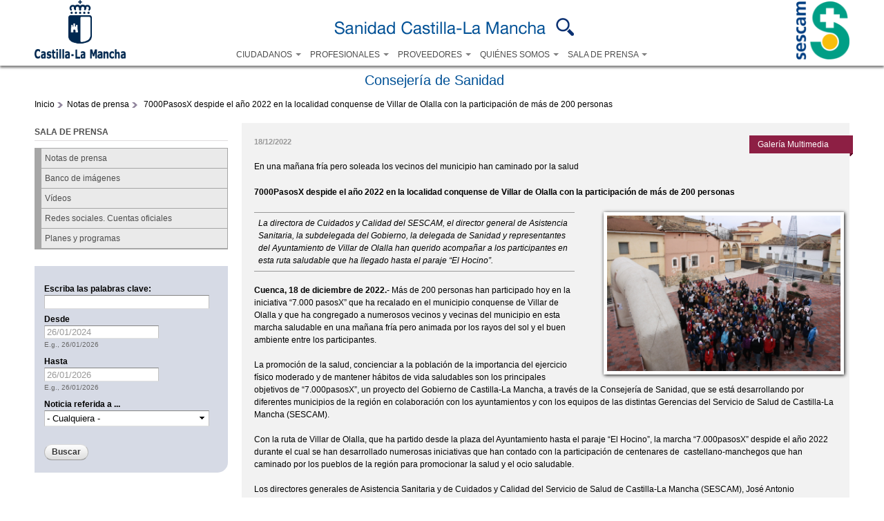

--- FILE ---
content_type: text/html; charset=utf-8
request_url: https://sanidad.castillalamancha.es/saladeprensa/notas-de-prensa/7000pasosx-despide-el-ano-2022-en-la-localidad-conquense-de-villar-de
body_size: 66488
content:
<!DOCTYPE html>
<html lang="es" dir="ltr">
<head>
  <meta charset="utf-8" />
<link rel="shortcut icon" href="https://sanidad.castillalamancha.es/sites/sescam.castillalamancha.es/files/logosescam.ico" type="image/vnd.microsoft.icon" />
<link rel="shortlink" href="/node/102437" />
<link rel="canonical" href="/saladeprensa/notas-de-prensa/7000pasosx-despide-el-ano-2022-en-la-localidad-conquense-de-villar-de" />
<meta name="Generator" content="Drupal 7 (http://drupal.org)" />
  <title> 7000PasosX despide el año 2022 en la localidad conquense de Villar de Olalla con la participación de más de 200 personas | Servicio de Salud de Castilla-La Mancha</title>  
  
  <meta property="fb:pages" content="1702935436644676" />
  
  <link rel="stylesheet" href="https://sanidad.castillalamancha.es/sites/sescam.castillalamancha.es/files/css/css_xE-rWrJf-fncB6ztZfd2huxqgxu4WO-qwma6Xer30m4.css" media="all" />
<link rel="stylesheet" href="https://sanidad.castillalamancha.es/sites/sescam.castillalamancha.es/files/css/css_CSHrZHzcdFXuLvytLD6THeYGq2Ke_POrcXHcy-W4MNA.css" media="all" />
<link rel="stylesheet" href="https://sanidad.castillalamancha.es/sites/sescam.castillalamancha.es/files/css/css_1o3k8d6G7_Y2pfGGAGXrZ8nzY65TFdUBP--Ydr0om1M.css" media="all" />
<link rel="stylesheet" href="https://sanidad.castillalamancha.es/sites/sescam.castillalamancha.es/files/css/css_BU6JBU-zEoMxGKdK2H_mPpcLfRTRvXnHuCKLIYtsFnw.css" media="all" />
<link rel="stylesheet" href="https://cdnjs.cloudflare.com/ajax/libs/font-awesome/4.4.0/css/font-awesome.min.css" media="all" />
<link rel="stylesheet" href="https://sanidad.castillalamancha.es/sites/sescam.castillalamancha.es/files/css/css_L0LDLw6SpzbB7ufu84fAjSdjG1kAk-qRCTlgqeR1lxs.css" media="all" />
<style media="all">
<!--/*--><![CDATA[/*><!--*/
div.block-menu-men-temas ul.menu li a{background:url(/profiles/jccm/themes/omega_jccm/images/menu_item_verde.png) no-repeat left 0.2em;padding-right:12px;}div.block-menu-men-temas ul.menu li a:hover{background-color:#00A99D;color:white;}

/*]]>*/-->
</style>
<link rel="stylesheet" href="https://sanidad.castillalamancha.es/sites/sescam.castillalamancha.es/files/css/css_3VLI8Cq-8NkzJZko1G2FylrHsDV13FFkdwIOf7epHZA.css" media="all" />
<link rel="stylesheet" href="https://sanidad.castillalamancha.es/sites/sescam.castillalamancha.es/files/css/css_3dbZYwgjUIirNW3CI4OjP-RK7th-_a_KKNMXKGqMT00.css" media="all" />

<!--[if lte IE 8]>
<link rel="stylesheet" href="https://sanidad.castillalamancha.es/sites/sanidad.castillalamancha.es/themes/jccm_subtema/css/ie.css?t9b1zj" media="all" />
<![endif]-->

<!--[if lte IE 8]>
<link rel="stylesheet" href="https://sanidad.castillalamancha.es/sites/sanidad.castillalamancha.es/themes/jccm_subtema/css/iesubtema.css?t9b1zj" media="all" />
<![endif]-->
<link rel="stylesheet" href="https://sanidad.castillalamancha.es/sites/sescam.castillalamancha.es/files/css/css_AhRwkHf-psxVbd9zH-QfUM9hqVg1ybdqPeRDnSsGBDg.css" media="all" />

<!--[if (lt IE 9)&(!IEMobile)]>
<link rel="stylesheet" href="https://sanidad.castillalamancha.es/sites/sescam.castillalamancha.es/files/css/css_1o06GEJVBgrbaWs0ddn1pgD6kJgJfavgwrP863_9TAs.css" media="all" />
<![endif]-->

<!--[if gte IE 9]><!-->
<link rel="stylesheet" href="https://sanidad.castillalamancha.es/sites/sescam.castillalamancha.es/files/css/css_vvz6TZ5e65rB4C7QuKdxthfMaWc4zkojedeSkYGYbzE.css" media="all" />
<!--<![endif]-->
  <script src="https://sanidad.castillalamancha.es/sites/sescam.castillalamancha.es/files/js/js_wKyFX46tVKJtPKN12qNjRfS4aubW4G2u7LK22vlDiKo.js"></script>
<script src="https://sanidad.castillalamancha.es/sites/sescam.castillalamancha.es/files/js/js_THcwq4G882w3Eb1HklHrvzGAKa_-1g_0QbuBqjMhaV4.js"></script>
<script src="https://sanidad.castillalamancha.es/profiles/jccm/libraries/mediaelement/build/mediaelement-and-player.min.js?v=4"></script>
<script src="https://sanidad.castillalamancha.es/sites/sescam.castillalamancha.es/files/js/js_BnKiXdNGAX4ik5XgSKZi2OZ3HIyhDleCjkDdAfAxW0Y.js"></script>
<script src="https://sanidad.castillalamancha.es/sites/sescam.castillalamancha.es/files/js/js_1_C9DUtcg9nXFaiS-ijr2NKaktrlTwnVvV_Q0foCPOc.js"></script>
<script src="https://sanidad.castillalamancha.es/sites/sescam.castillalamancha.es/files/js/js_Y8yn6fuLi3uqbb6c24mgubklvLj9BfWpLyHUFNvfJoA.js"></script>
<script>
jQuery(document).ready(function(){jQuery(".accordion").accordion({
            active: false,            
            autoHeight: false,
            heightStyle: "content",           
            collapsible: true
        });});
</script>
<script>
jQuery(document).ready(function(){jQuery(".accordion").accordion({
            active: false,            
            autoHeight: false,
            heightStyle: "content",           
            collapsible: true
        });});
</script>
<script src="https://sanidad.castillalamancha.es/sites/sescam.castillalamancha.es/files/js/js_Q8rcBk_LLpXBibfiGlFaZRu5piWKp-msioF2_z-zIxU.js"></script>
<script>
window.a2a_config=window.a2a_config||{};window.da2a={done:false,html_done:false,script_ready:false,script_load:function(){var a=document.createElement('script'),s=document.getElementsByTagName('script')[0];a.type='text/javascript';a.async=true;a.src='https://static.addtoany.com/menu/page.js';s.parentNode.insertBefore(a,s);da2a.script_load=function(){};},script_onready:function(){da2a.script_ready=true;if(da2a.html_done)da2a.init();},init:function(){for(var i=0,el,target,targets=da2a.targets,length=targets.length;i<length;i++){el=document.getElementById('da2a_'+(i+1));target=targets[i];a2a_config.linkname=target.title;a2a_config.linkurl=target.url;if(el){a2a.init('page',{target:el});el.id='';}da2a.done=true;}da2a.targets=[];}};(function ($){Drupal.behaviors.addToAny = {attach: function (context, settings) {if (context !== document && window.da2a) {if(da2a.script_ready)a2a.init_all();da2a.script_load();}}}})(jQuery);a2a_config.callbacks=a2a_config.callbacks||[];a2a_config.callbacks.push({ready:da2a.script_onready});a2a_config.overlays=a2a_config.overlays||[];a2a_config.templates=a2a_config.templates||{};
</script>
<script src="https://sanidad.castillalamancha.es/sites/sescam.castillalamancha.es/files/js/js_G2SFKAq42rsqEK8eyMYoLG_ENdQ63n3ATKm9h2t6jPc.js"></script>
<script src="https://sanidad.castillalamancha.es/sites/sescam.castillalamancha.es/files/js/js_PtYM9c1fJF965FEp_fx1q7X7kwaE3d5RKvJiFNfCO2Q.js"></script>
<script src="https://sanidad.castillalamancha.es/sites/sescam.castillalamancha.es/files/js/js_43n5FBy8pZxQHxPXkf-sQF7ZiacVZke14b0VlvSA554.js"></script>
<script>
jQuery.extend(Drupal.settings, {"basePath":"\/","pathPrefix":"","ajaxPageState":{"theme":"jccm_subtema","theme_token":"xIWY7ChvBd_nbJLhAjtkThMJdGfcmRZbrT-YdVZe0lg","jquery_version":"1.8","js":{"0":1,"1":1,"sites\/sanidad.castillalamancha.es\/modules\/contrib\/jquery_update\/replace\/jquery\/1.8\/jquery.min.js":1,"misc\/jquery-extend-3.4.0.js":1,"misc\/jquery-html-prefilter-3.5.0-backport.js":1,"misc\/jquery.once.js":1,"misc\/drupal.js":1,"sites\/sanidad.castillalamancha.es\/modules\/contrib\/jquery_update\/replace\/ui\/ui\/minified\/jquery.ui.core.min.js":1,"sites\/sanidad.castillalamancha.es\/modules\/contrib\/jquery_update\/replace\/ui\/ui\/minified\/jquery.ui.widget.min.js":1,"profiles\/jccm\/libraries\/mediaelement\/build\/mediaelement-and-player.min.js":1,"sites\/sanidad.castillalamancha.es\/modules\/contrib\/jquery_update\/replace\/ui\/ui\/minified\/jquery.ui.accordion.min.js":1,"sites\/sanidad.castillalamancha.es\/modules\/contrib\/jquery_update\/replace\/ui\/ui\/minified\/jquery.ui.datepicker.min.js":1,"modules\/locale\/locale.datepicker.js":1,"sites\/sanidad.castillalamancha.es\/modules\/contrib\/date\/date_popup\/jquery.timeentry.pack.js":1,"misc\/ajax.js":1,"sites\/sanidad.castillalamancha.es\/modules\/contrib\/jquery_update\/js\/jquery_update.js":1,"sites\/sanidad.castillalamancha.es\/modules\/contrib\/geofield_gmap\/geofield_gmap.js":1,"public:\/\/languages\/es_VQ0cLEvfuMkbMRSocB3KZq8Hrk8pVH6KsWvoXOF40mo.js":1,"sites\/sanidad.castillalamancha.es\/libraries\/colorbox\/jquery.colorbox-min.js":1,"sites\/sanidad.castillalamancha.es\/modules\/contrib\/colorbox\/js\/colorbox.js":1,"sites\/sanidad.castillalamancha.es\/modules\/contrib\/colorbox\/js\/colorbox_load.js":1,"sites\/sanidad.castillalamancha.es\/modules\/contrib\/colorbox\/js\/colorbox_inline.js":1,"sites\/sanidad.castillalamancha.es\/modules\/contrib\/mediaelement\/mediaelement.js":1,"2":1,"3":1,"sites\/sanidad.castillalamancha.es\/libraries\/jstorage\/jstorage.min.js":1,"sites\/sanidad.castillalamancha.es\/modules\/contrib\/custom_search\/js\/custom_search.js":1,"sites\/sanidad.castillalamancha.es\/modules\/custom\/jccm_custom\/jccm_custom.js":1,"sites\/sanidad.castillalamancha.es\/modules\/contrib\/jcarousel\/js\/jquery.jcarousel.min.js":1,"sites\/sanidad.castillalamancha.es\/modules\/contrib\/jcarousel\/js\/jcarousel.js":1,"sites\/sanidad.castillalamancha.es\/modules\/contrib\/tb_megamenu\/js\/tb-megamenu-frontend.js":1,"sites\/sanidad.castillalamancha.es\/modules\/contrib\/tb_megamenu\/js\/tb-megamenu-touch.js":1,"sites\/sanidad.castillalamancha.es\/modules\/contrib\/shs\/js\/shs.js":1,"sites\/sanidad.castillalamancha.es\/modules\/contrib\/date\/date_popup\/date_popup.js":1,"sites\/sanidad.castillalamancha.es\/modules\/contrib\/matomo\/matomo.js":1,"sites\/sanidad.castillalamancha.es\/themes\/jccm_subtema\/js\/autoheight.js":1,"sites\/sanidad.castillalamancha.es\/themes\/jccm_subtema\/js\/target_blank.js":1,"4":1,"misc\/progress.js":1,"sites\/sanidad.castillalamancha.es\/modules\/contrib\/colorbox_node\/colorbox_node.js":1,"sites\/sanidad.castillalamancha.es\/themes\/jccm_subtema\/js\/slidingbox.js":1,"profiles\/jccm\/themes\/omega_jccm\/js\/fbisCarousel.js":1,"profiles\/jccm\/themes\/omega_jccm\/js\/menuCarousel.js":1,"sites\/sanidad.castillalamancha.es\/themes\/jccm_subtema\/jccmcolorbox\/colorbox_jccmcolorbox.js":1,"profiles\/jccm\/themes\/omega\/omega\/js\/jquery.formalize.js":1,"profiles\/jccm\/themes\/omega\/omega\/js\/omega-mediaqueries.js":1},"css":{"modules\/system\/system.base.css":1,"modules\/system\/system.menus.css":1,"modules\/system\/system.messages.css":1,"modules\/system\/system.theme.css":1,"profiles\/jccm\/libraries\/mediaelement\/build\/mediaelementplayer.min.css":1,"misc\/ui\/jquery.ui.core.css":1,"misc\/ui\/jquery.ui.theme.css":1,"misc\/ui\/jquery.ui.accordion.css":1,"misc\/ui\/jquery.ui.datepicker.css":1,"sites\/sanidad.castillalamancha.es\/modules\/contrib\/date\/date_popup\/themes\/jquery.timeentry.css":1,"modules\/aggregator\/aggregator.css":1,"sites\/sanidad.castillalamancha.es\/modules\/contrib\/colorbox_node\/colorbox_node.css":1,"sites\/sanidad.castillalamancha.es\/modules\/contrib\/date\/date_api\/date.css":1,"sites\/sanidad.castillalamancha.es\/modules\/contrib\/date\/date_popup\/themes\/datepicker.1.7.css":1,"modules\/field\/theme\/field.css":1,"sites\/sanidad.castillalamancha.es\/modules\/contrib\/geofield_gmap\/geofield_gmap.css":1,"modules\/node\/node.css":1,"modules\/search\/search.css":1,"sites\/sanidad.castillalamancha.es\/modules\/custom\/sescam_baremo_bolsa\/css\/sescam_baremo_bolsa.css":1,"sites\/sanidad.castillalamancha.es\/modules\/custom\/sescam_splash\/css\/sescam_splash_contenido.min.css":1,"modules\/user\/user.css":1,"sites\/sanidad.castillalamancha.es\/modules\/contrib\/youtube\/css\/youtube.css":1,"sites\/sanidad.castillalamancha.es\/modules\/contrib\/views\/css\/views.css":1,"sites\/sanidad.castillalamancha.es\/modules\/contrib\/ckeditor\/css\/ckeditor.css":1,"sites\/sanidad.castillalamancha.es\/modules\/contrib\/ctools\/css\/ctools.css":1,"sites\/sanidad.castillalamancha.es\/modules\/custom\/jccm_custom\/jccm_custom.css":1,"sites\/sanidad.castillalamancha.es\/modules\/custom\/jccm_nota_de_prensa\/skins\/galeria3\/jcarousel-galeria3.css":1,"sites\/sanidad.castillalamancha.es\/modules\/contrib\/print\/print_ui\/css\/print_ui.theme.css":1,"https:\/\/cdnjs.cloudflare.com\/ajax\/libs\/font-awesome\/4.4.0\/css\/font-awesome.min.css":1,"sites\/sanidad.castillalamancha.es\/modules\/contrib\/tb_megamenu\/css\/bootstrap.css":1,"sites\/sanidad.castillalamancha.es\/modules\/contrib\/tb_megamenu\/css\/base.css":1,"sites\/sanidad.castillalamancha.es\/modules\/contrib\/tb_megamenu\/css\/default.css":1,"sites\/sanidad.castillalamancha.es\/modules\/contrib\/tb_megamenu\/css\/compatibility.css":1,"sites\/sanidad.castillalamancha.es\/modules\/contrib\/custom_search\/custom_search.css":1,"sites\/sanidad.castillalamancha.es\/modules\/contrib\/addtoany\/addtoany.css":1,"0":1,"profiles\/jccm\/themes\/omega_jccm\/slidingbox.css":1,"sites\/sanidad.castillalamancha.es\/themes\/jccm_subtema\/jccmsubtema.css":1,"sites\/sanidad.castillalamancha.es\/themes\/jccm_subtema\/tb_megamenu.css":1,"sites\/sanidad.castillalamancha.es\/themes\/jccm_subtema\/jCarrusel.css":1,"sites\/sanidad.castillalamancha.es\/themes\/jccm_subtema\/mediaquerys.css":1,"sites\/sanidad.castillalamancha.es\/themes\/jccm_subtema\/jccmcolorbox\/colorbox_jccmcolorbox.css":1,"profiles\/jccm\/themes\/omega\/alpha\/css\/alpha-reset.css":1,"profiles\/jccm\/themes\/omega\/alpha\/css\/alpha-mobile.css":1,"profiles\/jccm\/themes\/omega\/alpha\/css\/alpha-alpha.css":1,"profiles\/jccm\/themes\/omega\/omega\/css\/formalize.css":1,"profiles\/jccm\/themes\/omega\/omega\/css\/omega-text.css":1,"profiles\/jccm\/themes\/omega\/omega\/css\/omega-branding.css":1,"profiles\/jccm\/themes\/omega\/omega\/css\/omega-menu.css":1,"profiles\/jccm\/themes\/omega\/omega\/css\/omega-forms.css":1,"profiles\/jccm\/themes\/omega\/omega\/css\/omega-visuals.css":1,"profiles\/jccm\/themes\/omega_jccm\/css\/global.css":1,"sites\/sanidad.castillalamancha.es\/themes\/jccm_subtema\/css\/jccmsubtema.css":1,"sites\/sanidad.castillalamancha.es\/themes\/jccm_subtema\/css\/tb_megamenu.css":1,"sites\/sanidad.castillalamancha.es\/themes\/jccm_subtema\/css\/jCarrusel.css":1,"sites\/sanidad.castillalamancha.es\/themes\/jccm_subtema\/css\/ie.css":1,"sites\/sanidad.castillalamancha.es\/themes\/jccm_subtema\/css\/iesubtema.css":1,"sites\/sanidad.castillalamancha.es\/themes\/jccm_subtema\/css\/mediaquerys.css":1,"ie::fluid::profiles\/jccm\/themes\/omega_jccm\/css\/omega-jccm-alpha-default.css":1,"ie::fluid::profiles\/jccm\/themes\/omega\/alpha\/css\/grid\/alpha_default\/fluid\/alpha-default-fluid-16.css":1,"fluid::profiles\/jccm\/themes\/omega_jccm\/css\/omega-jccm-alpha-default.css":1,"profiles\/jccm\/themes\/omega\/alpha\/css\/grid\/alpha_default\/fluid\/alpha-default-fluid-16.css":1,"narrow::profiles\/jccm\/themes\/omega_jccm\/css\/omega-jccm-alpha-default.css":1,"narrow::profiles\/jccm\/themes\/omega_jccm\/css\/omega-jccm-alpha-default-narrow.css":1,"profiles\/jccm\/themes\/omega\/alpha\/css\/grid\/alpha_default\/narrow\/alpha-default-narrow-16.css":1,"normal::profiles\/jccm\/themes\/omega_jccm\/css\/omega-jccm-alpha-default.css":1,"normal::profiles\/jccm\/themes\/omega_jccm\/css\/omega-jccm-alpha-default-normal.css":1,"profiles\/jccm\/themes\/omega\/alpha\/css\/grid\/alpha_default\/normal\/alpha-default-normal-16.css":1,"wide::profiles\/jccm\/themes\/omega_jccm\/css\/omega-jccm-alpha-default.css":1,"wide::profiles\/jccm\/themes\/omega_jccm\/css\/omega-jccm-alpha-default-wide.css":1,"profiles\/jccm\/themes\/omega\/alpha\/css\/grid\/alpha_default\/wide\/alpha-default-wide-16.css":1}},"colorbox":{"opacity":"0.85","current":"{current} of {total}","previous":"\u00ab Prev","next":"Next \u00bb","close":"Close","maxWidth":"98%","maxHeight":"98%","fixed":true,"mobiledetect":true,"mobiledevicewidth":"480px","specificPagesDefaultValue":"admin*\nimagebrowser*\nimg_assist*\nimce*\nnode\/add\/*\nnode\/*\/edit\nprint\/*\nprintpdf\/*\nsystem\/ajax\nsystem\/ajax\/*"},"jcarousel":{"ajaxPath":"\/jcarousel\/ajax\/views","carousels":{"jcarousel-dom-1":{"view_options":{"view_args":"102437","view_path":"node\/102437","view_base_path":null,"view_display_id":"block","view_name":"galeria3e","jcarousel_dom_id":1},"skin":"galeria3","visible":3,"autoPause":1,"start":1,"scroll":3,"selector":".jcarousel-dom-1"}}},"mediaelementAll":true,"custom_search":{"form_target":"_self","solr":0},"better_exposed_filters":{"views":{"galeria3e":{"displays":{"block":{"filters":[]}}},"enlaces":{"displays":{"banners_seccion":{"filters":[]}}}}},"urlIsAjaxTrusted":{"\/saladeprensa\/notas-de-prensa\/7000pasosx-despide-el-ano-2022-en-la-localidad-conquense-de-villar-de":true,"\/notas-de-prensa":true},"shs":{"field_mostrar_en_tid":{"y3DR5Rbv":{"vid":"31","settings":{"create_new_terms":false,"create_new_levels":false,"required":false,"language":{"language":"es","name":"Spanish","native":"Espa\u00f1ol","direction":"0","enabled":"1","plurals":"2","formula":"($n!=1)","domain":"","prefix":"es","weight":"0","javascript":"VQ0cLEvfuMkbMRSocB3KZq8Hrk8pVH6KsWvoXOF40mo","dir":"ltr"}},"default_value":"All","parents":[{"tid":0}],"multiple":0,"any_label":"- Cualquiera -","any_value":"All"}}},"jquery":{"ui":{"datepicker":{"isRTL":false,"firstDay":"1"}}},"datePopup":{"edit-field-fecha-nota-value-value-datepicker-popup-0":{"func":"datepicker","settings":{"changeMonth":true,"changeYear":true,"autoPopUp":"focus","closeAtTop":false,"speed":"immediate","firstDay":1,"dateFormat":"dd\/mm\/yy","yearRange":"-3:+3","fromTo":false,"defaultDate":"0y"}},"edit-field-fecha-nota-value-1-value-datepicker-popup-0":{"func":"datepicker","settings":{"changeMonth":true,"changeYear":true,"autoPopUp":"focus","closeAtTop":false,"speed":"immediate","firstDay":1,"dateFormat":"dd\/mm\/yy","yearRange":"-3:+3","fromTo":false,"defaultDate":"0y"}}},"matomo":{"trackMailto":1,"trackColorbox":1},"colorbox_node":{"width":"600px","height":"600px"},"omega":{"layouts":{"primary":"fluid","order":["fluid","narrow","normal","wide"],"queries":{"fluid":"all and (min-width: 320px) and (min-device-width: 320px), (max-device-width: 800px) and (min-width: 740px) and (orientation:landscape)","narrow":"all and (max-width: 1024px), (max-device-width: 800px) and (min-width: 740px) and (orientation:landscape)","normal":"all and (min-width: 320px) and (min-device-width: 320px), all and (max-device-width: 1024px) and (min-width: 1024px) and (orientation:landscape)","wide":"all and (min-width: 1220px)"}}}});
</script>
  <!--[if lt IE 9]><script src="http://html5shiv.googlecode.com/svn/trunk/html5.js"></script><![endif]-->
 
</head>
<body class="html not-front not-logged-in page-node page-node- page-node-102437 node-type-nota-de-prensa i18n-es context-saladeprensa">
  <div id="skip-link">
    <a href="#main-content" class="element-invisible element-focusable">Pasar al contenido principal</a>
  </div>
    <div class="page clearfix" id="page">
      <header id="section-header" class="section section-header">
    
  <div id="zone-cabecera" class="zone zone-cabecera clearfix container-16">
    <div class="grid-16 region region-cabecera-menu2" id="region-cabecera-menu2">
  <div class="region-inner region-cabecera-menu2-inner">
    <div class="block block-imageblock enlace_junta block-10 block-imageblock-10 odd block-without-title" id="block-imageblock-10">
  <div class="block-inner clearfix">
                
    <div class="content clearfix">
        <div class="block-image">
    <a href="https://www.castillalamancha.es" class="imageblock-link" target="_blank"><img class="imageblock-image" src="https://sanidad.castillalamancha.es/sites/sescam.castillalamancha.es/files/imageblock/logonuevoazul_1.png" alt="Junta de Comunidades de Castilla La Mancha (abre en nueva página)" title="Junta de Comunidades de Castilla La Mancha (abre en nueva página)" /></a>  </div>

    </div>
  </div>
</div><div class="block block-imageblock enlace_sanidad block-9 block-imageblock-9 even block-without-title" id="block-imageblock-9">
  <div class="block-inner clearfix">
                
    <div class="content clearfix">
        <div class="block-image">
    <a href="/" class="imageblock-link" target="_parent"><img class="imageblock-image" src="https://sanidad.castillalamancha.es/sites/sescam.castillalamancha.es/files/imageblock/sanidad-castilla-la-mancha.png" alt="Sanidad Castilla-La-Mancha" title="Sanidad Castilla-La-Mancha" /></a>  </div>

    </div>
  </div>
</div><div class="block block-tb-megamenu buscador_menu block-menu-menu-dummy-buscar block-tb-megamenu-menu-menu-dummy-buscar odd block-without-title" id="block-tb-megamenu-menu-menu-dummy-buscar">
  <div class="block-inner clearfix">
                
    <div class="content clearfix">
      <div  class="tb-megamenu tb-megamenu-menu-menu-dummy-buscar" class="tb-megamenu tb-megamenu-menu-menu-dummy-buscar">
      <button data-target=".nav-collapse" data-toggle="collapse" class="btn btn-navbar tb-megamenu-button" type="button">
      <i class="fa fa-reorder"></i>
    </button>
    <div class="nav-collapse  always-show">
    <ul  class="tb-megamenu-nav nav level-0 items-1" class="tb-megamenu-nav nav level-0 items-1">
  <li  data-id="2269" data-level="1" data-type="menu_item" data-class="opcion-buscador" data-xicon="fa fa-search" data-caption="" data-alignsub="right" data-group="0" data-hidewcol="0" data-hidesub="0" class="tb-megamenu-item level-1 mega opcion-buscador mega-align-right dropdown" class="tb-megamenu-item level-1 mega opcion-buscador mega-align-right dropdown">
  <a href="/search/content/buscar"  class="dropdown-toggle">
          <i class="fa fa-search"></i>
        
    Buscar          <span class="caret"></span>
          </a>
  <div  data-class="" data-width="400" style="width: 400px;" class="tb-megamenu-submenu dropdown-menu mega-dropdown-menu nav-child" class="tb-megamenu-submenu dropdown-menu mega-dropdown-menu nav-child">
  <div class="mega-dropdown-inner">
    <div  class="tb-megamenu-row row-fluid" class="tb-megamenu-row row-fluid">
  <div  data-showblocktitle="0" data-class="" data-width="12" data-hidewcol="" id="tb-megamenu-column-1" class="tb-megamenu-column span12  mega-col-nav" class="tb-megamenu-column span12  mega-col-nav">
  <div class="tb-megamenu-column-inner mega-inner clearfix">
        <div  data-type="block" data-block="search--form" class="tb-megamenu-block tb-block tb-megamenu-block" class="tb-megamenu-block tb-block tb-megamenu-block">
  <div class="block-inner">
    <div class="block block-search block-form block-search-form odd block-without-title" id="block-search-form">
  <div class="block-inner clearfix">
                
    <div class="content clearfix">
      <form class="search-form" role="search" action="/saladeprensa/notas-de-prensa/7000pasosx-despide-el-ano-2022-en-la-localidad-conquense-de-villar-de" method="post" id="search-block-form--2" accept-charset="UTF-8"><div><div class="container-inline">
      <h2 class="element-invisible">Formulario de búsqueda</h2>
    <div class="form-item form-type-searchfield form-item-search-block-form">
  <label class="element-invisible" for="edit-search-block-form--4">Search this site </label>
 <input title="Escriba lo que quiere buscar." class="custom-search-box form-text form-search" placeholder="Busca aquí lo que necesites ...." type="search" id="edit-search-block-form--4" name="search_block_form" value="" size="15" maxlength="128" />
</div>
<div class="form-actions form-wrapper" id="edit-actions--2"><input alt="Buscar" class="custom-search-button form-submit" type="image" id="edit-submit--2" name="op" src="https://sanidad.castillalamancha.es/profiles/jccm/themes/omega_jccm/images/searchButtom.png" /></div><input type="hidden" name="form_build_id" value="form-AlyhoIfETmScIYRHntA_67BQcQteaddejwGII_j9nHk" />
<input type="hidden" name="form_id" value="search_block_form" />
<input type="hidden" name="custom_search_paths" value="search/content/[key]" />
</div>
</div></form>    </div>
  </div>
</div>  </div>
</div>
  </div>
</div>
</div>
  </div>
</div>
</li>
</ul>
      </div>
  </div>
    </div>
  </div>
</div><div class="block block-tb-megamenu block-menu-men-perfiles block-tb-megamenu-menu-men-perfiles even block-without-title" id="block-tb-megamenu-menu-men-perfiles">
  <div class="block-inner clearfix">
                
    <div class="content clearfix">
      <div  class="tb-megamenu tb-megamenu-menu-men-perfiles" class="tb-megamenu tb-megamenu-menu-men-perfiles">
      <button data-target=".nav-collapse" data-toggle="collapse" class="btn btn-navbar tb-megamenu-button" type="button">
      <i class="fa fa-reorder"></i>
    </button>
    <div class="nav-collapse  always-show">
    <ul  class="tb-megamenu-nav nav level-0 items-5" class="tb-megamenu-nav nav level-0 items-5">
  <li  data-id="560" data-level="1" data-type="menu_item" data-class="" data-xicon="" data-caption="" data-alignsub="" data-group="0" data-hidewcol="0" data-hidesub="0" class="tb-megamenu-item level-1 mega dropdown" class="tb-megamenu-item level-1 mega dropdown">
  <a href="/ciudadanos"  class="dropdown-toggle" title="Ciudadanos">
        
    CIUDADANOS          <span class="caret"></span>
          </a>
  <div  data-class="" data-width="670" style="width: 670px;" class="tb-megamenu-submenu dropdown-menu mega-dropdown-menu nav-child" class="tb-megamenu-submenu dropdown-menu mega-dropdown-menu nav-child">
  <div class="mega-dropdown-inner">
    <div  class="tb-megamenu-row row-fluid" class="tb-megamenu-row row-fluid">
  <div  data-class="" data-width="5" data-hidewcol="0" id="tb-megamenu-column-2" class="tb-megamenu-column span5  mega-col-nav" class="tb-megamenu-column span5  mega-col-nav">
  <div class="tb-megamenu-column-inner mega-inner clearfix">
        <ul  class="tb-megamenu-subnav mega-nav level-1 items-6" class="tb-megamenu-subnav mega-nav level-1 items-6">
  <li  data-id="797" data-level="2" data-type="menu_item" data-class="" data-xicon="" data-caption="" data-alignsub="" data-group="0" data-hidewcol="0" data-hidesub="0" class="tb-megamenu-item level-2 mega" class="tb-megamenu-item level-2 mega">
  <a href="/content/cita-previa"  title="Cita previa">
        
    Cita previa          </a>
  </li>

<li  data-id="798" data-level="2" data-type="menu_item" data-class="" data-xicon="" data-caption="" data-alignsub="" data-group="0" data-hidewcol="0" data-hidesub="0" class="tb-megamenu-item level-2 mega" class="tb-megamenu-item level-2 mega">
  <a href="/ciudadanos/tarjetasanitaria/informacion"  title="Tarjeta sanitaria">
        
    Tarjeta sanitaria          </a>
  </li>

<li  data-id="1547" data-level="2" data-type="menu_item" data-class="" data-xicon="" data-caption="" data-alignsub="" data-group="0" data-hidewcol="0" data-hidesub="0" class="tb-megamenu-item level-2 mega" class="tb-megamenu-item level-2 mega">
  <a href="/ciudadanos/agradecimientos"  title="Agradecimientos">
        
    Agradecimientos          </a>
  </li>

<li  data-id="2296" data-level="2" data-type="menu_item" data-class="" data-xicon="" data-caption="" data-alignsub="" data-group="0" data-hidewcol="0" data-hidesub="0" class="tb-megamenu-item level-2 mega" class="tb-megamenu-item level-2 mega">
  <a href="/ciudadanos/portal-transparencia-y-salud"  title="Portal Transparencia y Salud">
        
    Portal Transparencia y Salud          </a>
  </li>

<li  data-id="5283" data-level="2" data-type="menu_item" data-class="" data-xicon="" data-caption="" data-alignsub="" data-group="0" data-hidewcol="0" data-hidesub="0" class="tb-megamenu-item level-2 mega" class="tb-megamenu-item level-2 mega">
  <a href="/ciudadanos/cuida-tu-salud/deshabituacion-tabaquica/promocion-salud"  title="Cuida tu salud">
        
    Cuida tu salud          </a>
  </li>

<li  data-id="1490" data-level="2" data-type="menu_item" data-class="" data-xicon="" data-caption="" data-alignsub="" data-group="0" data-hidewcol="0" data-hidesub="0" class="tb-megamenu-item level-2 mega" class="tb-megamenu-item level-2 mega">
  <a href="/ciudadanos/enfermedades-raras/unidad-tecnica-de-apoyo-las-enfermedades-raras"  title="Unidad Técnica de Apoyo a las enfermedades raras">
        
    Unidad Técnica de Apoyo a las enfermedades raras          </a>
  </li>
</ul>
  </div>
</div>

<div  data-class="" data-width="7" data-hidewcol="" id="tb-megamenu-column-3" class="tb-megamenu-column span7  mega-col-nav" class="tb-megamenu-column span7  mega-col-nav">
  <div class="tb-megamenu-column-inner mega-inner clearfix">
        <ul  class="tb-megamenu-subnav mega-nav level-1 items-6" class="tb-megamenu-subnav mega-nav level-1 items-6">
  <li  data-id="5292" data-level="2" data-type="menu_item" data-class="" data-xicon="" data-caption="" data-alignsub="" data-group="0" data-hidewcol="0" data-hidesub="0" class="tb-megamenu-item level-2 mega" class="tb-megamenu-item level-2 mega">
  <a href="/ciudadanos/protege-tu-salud/frente-la-gripe-protegete/campana-de-vacunacion-frente-a-la-gripe"  title="Consejos de salud">
        
    Consejos de salud          </a>
  </li>

<li  data-id="5287" data-level="2" data-type="menu_item" data-class="" data-xicon="" data-caption="" data-alignsub="" data-group="0" data-hidewcol="0" data-hidesub="0" class="tb-megamenu-item level-2 mega" class="tb-megamenu-item level-2 mega">
  <a href="/plan-de-humanizacion/plan-de-humanizacion-de-la-asistencia-sanitaria-horizonte25"  title="Humanización de la asistencia sanitaria">
        
    Humanización de la asistencia sanitaria          </a>
  </li>

<li  data-id="800" data-level="2" data-type="menu_item" data-class="" data-xicon="" data-caption="" data-alignsub="" data-group="0" data-hidewcol="0" data-hidesub="0" class="tb-megamenu-item level-2 mega" class="tb-megamenu-item level-2 mega">
  <a href="/ciudadanos/buscador-de-centros?tid%255B%255D=4288&title=&shs_term_node_tid_depth=All#tid%5B%5D=4288&title=&shs_term_node_tid_depth=All&zoom=8&lat=39.57014&lon=-2.95347&layers=BTT"  title="Buscador de centros. Teléfonos y direcciones">
        
    Buscador de centros. Teléfonos y direcciones          </a>
  </li>

<li  data-id="10876" data-level="2" data-type="menu_item" data-class="" data-xicon="" data-caption="" data-alignsub="" data-group="0" data-hidewcol="0" data-hidesub="0" class="tb-megamenu-item level-2 mega" class="tb-megamenu-item level-2 mega">
  <a href="/ciudadanos/mi-salud-digital"  title="Mi Salud Digital">
        
    Mi Salud Digital          </a>
  </li>

<li  data-id="10875" data-level="2" data-type="menu_item" data-class="" data-xicon="" data-caption="" data-alignsub="" data-group="0" data-hidewcol="0" data-hidesub="0" class="tb-megamenu-item level-2 mega" class="tb-megamenu-item level-2 mega">
  <a href="/ciudadanos/vacunacion/calendario-vacunaciones"  title="Calendario de Vacunaciones ">
        
    Calendario de Vacunaciones           </a>
  </li>

<li  data-id="10877" data-level="2" data-type="menu_item" data-class="" data-xicon="" data-caption="" data-alignsub="" data-group="0" data-hidewcol="0" data-hidesub="0" class="tb-megamenu-item level-2 mega" class="tb-megamenu-item level-2 mega">
  <a href="/ciudadanos/clmconmasvida/7000PasosX"  title="CLM con+Vida">
        
    CLM con+Vida          </a>
  </li>
</ul>
  </div>
</div>
</div>
  </div>
</div>
</li>

<li  data-id="813" data-level="1" data-type="menu_item" data-class="" data-xicon="" data-caption="" data-alignsub="" data-group="0" data-hidewcol="0" data-hidesub="0" class="tb-megamenu-item level-1 mega dropdown" class="tb-megamenu-item level-1 mega dropdown">
  <a href="/profesionales"  class="dropdown-toggle" title="Profesionales">
        
    PROFESIONALES          <span class="caret"></span>
          </a>
  <div  data-class="" data-width="550" style="width: 550px;" class="tb-megamenu-submenu dropdown-menu mega-dropdown-menu nav-child" class="tb-megamenu-submenu dropdown-menu mega-dropdown-menu nav-child">
  <div class="mega-dropdown-inner">
    <div  class="tb-megamenu-row row-fluid" class="tb-megamenu-row row-fluid">
  <div  data-class="" data-width="6" data-hidewcol="0" id="tb-megamenu-column-4" class="tb-megamenu-column span6  mega-col-nav" class="tb-megamenu-column span6  mega-col-nav">
  <div class="tb-megamenu-column-inner mega-inner clearfix">
        <ul  class="tb-megamenu-subnav mega-nav level-1 items-5" class="tb-megamenu-subnav mega-nav level-1 items-5">
  <li  data-id="5288" data-level="2" data-type="menu_item" data-class="" data-xicon="" data-caption="" data-alignsub="" data-group="0" data-hidewcol="0" data-hidesub="0" class="tb-megamenu-item level-2 mega" class="tb-megamenu-item level-2 mega">
  <a href="/profesionales/atencion-al-profesional/bolsas-constituidas" >
        
    Bolsa de empleo          </a>
  </li>

<li  data-id="5289" data-level="2" data-type="menu_item" data-class="" data-xicon="" data-caption="" data-alignsub="" data-group="0" data-hidewcol="0" data-hidesub="0" class="tb-megamenu-item level-2 mega" class="tb-megamenu-item level-2 mega">
  <a href="/profesionales/atencion-al-profesional/concurso-de-traslados-abierto-y-permanente" >
        
    Concurso de traslados abierto y permanente          </a>
  </li>

<li  data-id="5290" data-level="2" data-type="menu_item" data-class="" data-xicon="" data-caption="" data-alignsub="" data-group="0" data-hidewcol="0" data-hidesub="0" class="tb-megamenu-item level-2 mega" class="tb-megamenu-item level-2 mega">
  <a href="/profesionales/atencion-al-profesional/oferta-de-empleo-publico" >
        
    Oposiciones          </a>
  </li>

<li  data-id="1544" data-level="2" data-type="menu_item" data-class="" data-xicon="" data-caption="" data-alignsub="" data-group="0" data-hidewcol="0" data-hidesub="0" class="tb-megamenu-item level-2 mega" class="tb-megamenu-item level-2 mega">
  <a href="/profesionales/tu-expediente"  title="ePortal del Profesional">
        
    ePortal del Profesional          </a>
  </li>

<li  data-id="1555" data-level="2" data-type="menu_item" data-class="" data-xicon="" data-caption="" data-alignsub="" data-group="0" data-hidewcol="0" data-hidesub="0" class="tb-megamenu-item level-2 mega" class="tb-megamenu-item level-2 mega">
  <a href="/profesionales/docencia/formacion-sanitaria-especializada"  title="Formación sanitaria especializada">
        
    Formación sanitaria especializada          </a>
  </li>
</ul>
  </div>
</div>

<div  data-class="" data-width="6" data-hidewcol="" id="tb-megamenu-column-5" class="tb-megamenu-column span6  mega-col-nav" class="tb-megamenu-column span6  mega-col-nav">
  <div class="tb-megamenu-column-inner mega-inner clearfix">
        <ul  class="tb-megamenu-subnav mega-nav level-1 items-4" class="tb-megamenu-subnav mega-nav level-1 items-4">
  <li  data-id="1590" data-level="2" data-type="menu_item" data-class="" data-xicon="" data-caption="" data-alignsub="" data-group="0" data-hidewcol="0" data-hidesub="0" class="tb-megamenu-item level-2 mega" class="tb-megamenu-item level-2 mega">
  <a href="/profesionales/atencion-al-profesional"  title="Atención al profesional">
        
    Atención al profesional          </a>
  </li>

<li  data-id="3687" data-level="2" data-type="menu_item" data-class="" data-xicon="" data-caption="" data-alignsub="" data-group="0" data-hidewcol="0" data-hidesub="0" class="tb-megamenu-item level-2 mega" class="tb-megamenu-item level-2 mega">
  <a href="http://bvsaludclm.jccm.es/"  title="Biblioteca virtual (abre en nueva página)" target="_blank">
        
    Biblioteca virtual          </a>
  </li>

<li  data-id="1239" data-level="2" data-type="menu_item" data-class="" data-xicon="" data-caption="" data-alignsub="" data-group="0" data-hidewcol="0" data-hidesub="0" class="tb-megamenu-item level-2 mega" class="tb-megamenu-item level-2 mega">
  <a href="/profesionales/directorio"  title="Directorio">
        
    Directorio          </a>
  </li>

<li  data-id="5294" data-level="2" data-type="menu_item" data-class="" data-xicon="" data-caption="" data-alignsub="" data-group="0" data-hidewcol="0" data-hidesub="0" class="tb-megamenu-item level-2 mega" class="tb-megamenu-item level-2 mega">
  <a href="/profesionales/boletines-de-derecho-sanitario-y-bio%C3%A9tica"  title="Boletín de Derecho Sanitario y Bioética">
        
    Boletín de Derecho Sanitario y Bioética          </a>
  </li>
</ul>
  </div>
</div>
</div>
  </div>
</div>
</li>

<li  data-id="562" data-level="1" data-type="menu_item" data-class="" data-xicon="" data-caption="" data-alignsub="" data-group="0" data-hidewcol="0" data-hidesub="0" class="tb-megamenu-item level-1 mega dropdown" class="tb-megamenu-item level-1 mega dropdown">
  <a href="/proveedores"  class="dropdown-toggle" title="Proveedores">
        
    PROVEEDORES          <span class="caret"></span>
          </a>
  <div  data-class="" data-width="320" style="width: 320px;" class="tb-megamenu-submenu dropdown-menu mega-dropdown-menu nav-child" class="tb-megamenu-submenu dropdown-menu mega-dropdown-menu nav-child">
  <div class="mega-dropdown-inner">
    <div  class="tb-megamenu-row row-fluid" class="tb-megamenu-row row-fluid">
  <div  data-class="" data-width="12" data-hidewcol="0" id="tb-megamenu-column-6" class="tb-megamenu-column span12  mega-col-nav" class="tb-megamenu-column span12  mega-col-nav">
  <div class="tb-megamenu-column-inner mega-inner clearfix">
        <ul  class="tb-megamenu-subnav mega-nav level-1 items-3" class="tb-megamenu-subnav mega-nav level-1 items-3">
  <li  data-id="1242" data-level="2" data-type="menu_item" data-class="" data-xicon="" data-caption="" data-alignsub="" data-group="0" data-hidewcol="0" data-hidesub="0" class="tb-megamenu-item level-2 mega" class="tb-megamenu-item level-2 mega">
  <a href="http://perfilcontratante.jccm.es/picos/?aplicacion=Picos"  title="Anuncios de licitación (abre en nueva página)" target="_blank">
        
    Anuncios de licitación          </a>
  </li>

<li  data-id="4169" data-level="2" data-type="menu_item" data-class="" data-xicon="" data-caption="" data-alignsub="" data-group="0" data-hidewcol="0" data-hidesub="0" class="tb-megamenu-item level-2 mega" class="tb-megamenu-item level-2 mega">
  <a href="/proveedores/consultas-previas-al-mercado/presentacion"  title="Ir a Consultas previas del mercado">
        
    Consultas previas del mercado          </a>
  </li>

<li  data-id="1243" data-level="2" data-type="menu_item" data-class="" data-xicon="" data-caption="" data-alignsub="" data-group="0" data-hidewcol="0" data-hidesub="0" class="tb-megamenu-item level-2 mega" class="tb-megamenu-item level-2 mega">
  <a href="https://sanidad.castillalamancha.es/files/identidad_corporativa_sescam.pdf"  title="Manual de identidad corporativa SESCAM  (archivo PDF, abre en nueva página)" target="_blank">
        
    Manual de identidad corporativa SESCAM          </a>
  </li>
</ul>
  </div>
</div>
</div>
  </div>
</div>
</li>

<li  data-id="561" data-level="1" data-type="menu_item" data-class="" data-xicon="" data-caption="" data-alignsub="" data-group="0" data-hidewcol="0" data-hidesub="0" class="tb-megamenu-item level-1 mega dropdown" class="tb-megamenu-item level-1 mega dropdown">
  <a href="/quienessomos/sanidadencastillalamancha/organigrama-consejeria"  class="dropdown-toggle" title="Quiénes somos">
        
    QUIÉNES SOMOS          <span class="caret"></span>
          </a>
  <div  data-class="" data-width="260" style="width: 260px;" class="tb-megamenu-submenu dropdown-menu mega-dropdown-menu nav-child" class="tb-megamenu-submenu dropdown-menu mega-dropdown-menu nav-child">
  <div class="mega-dropdown-inner">
    <div  class="tb-megamenu-row row-fluid" class="tb-megamenu-row row-fluid">
  <div  data-class="" data-width="12" data-hidewcol="0" id="tb-megamenu-column-7" class="tb-megamenu-column span12  mega-col-nav" class="tb-megamenu-column span12  mega-col-nav">
  <div class="tb-megamenu-column-inner mega-inner clearfix">
        <ul  class="tb-megamenu-subnav mega-nav level-1 items-1" class="tb-megamenu-subnav mega-nav level-1 items-1">
  <li  data-id="633" data-level="2" data-type="menu_item" data-class="" data-xicon="" data-caption="" data-alignsub="" data-group="0" data-hidewcol="0" data-hidesub="0" class="tb-megamenu-item level-2 mega" class="tb-megamenu-item level-2 mega">
  <a href="/quienessomos/sanidadencastillalamancha/organigrama-consejeria"  title="La Sanidad en Castilla-La Mancha">
        
    La Sanidad en Castilla-La Mancha          </a>
  </li>
</ul>
  </div>
</div>
</div>
  </div>
</div>
</li>

<li  data-id="812" data-level="1" data-type="menu_item" data-class="" data-xicon="" data-caption="" data-alignsub="" data-group="0" data-hidewcol="0" data-hidesub="0" class="tb-megamenu-item level-1 mega dropdown" class="tb-megamenu-item level-1 mega dropdown">
  <a href="/saladeprensa"  class="dropdown-toggle" title="Sala de prensa">
        
    SALA DE PRENSA          <span class="caret"></span>
          </a>
  <div  data-class="" data-width="450" style="width: 450px;" class="tb-megamenu-submenu dropdown-menu mega-dropdown-menu nav-child" class="tb-megamenu-submenu dropdown-menu mega-dropdown-menu nav-child">
  <div class="mega-dropdown-inner">
    <div  class="tb-megamenu-row row-fluid" class="tb-megamenu-row row-fluid">
  <div  data-class="" data-width="6" data-hidewcol="0" id="tb-megamenu-column-8" class="tb-megamenu-column span6  mega-col-nav" class="tb-megamenu-column span6  mega-col-nav">
  <div class="tb-megamenu-column-inner mega-inner clearfix">
        <ul  class="tb-megamenu-subnav mega-nav level-1 items-3" class="tb-megamenu-subnav mega-nav level-1 items-3">
  <li  data-id="833" data-level="2" data-type="menu_item" data-class="" data-xicon="" data-caption="" data-alignsub="" data-group="0" data-hidewcol="0" data-hidesub="0" class="tb-megamenu-item level-2 mega" class="tb-megamenu-item level-2 mega">
  <a href="/notas-de-prensa"  title="Notas de prensa">
        
    Notas de prensa          </a>
  </li>

<li  data-id="834" data-level="2" data-type="menu_item" data-class="" data-xicon="" data-caption="" data-alignsub="" data-group="0" data-hidewcol="0" data-hidesub="0" class="tb-megamenu-item level-2 mega" class="tb-megamenu-item level-2 mega">
  <a href="/saladeprensa/bancodeimagenes"  title="Banco de imágenes">
        
    Banco de imágenes          </a>
  </li>

<li  data-id="3610" data-level="2" data-type="menu_item" data-class="" data-xicon="" data-caption="" data-alignsub="" data-group="0" data-hidewcol="0" data-hidesub="0" class="tb-megamenu-item level-2 mega" class="tb-megamenu-item level-2 mega">
  <a href="/saladeprensa/mediateca"  title="Vídeos">
        
    Vídeos          </a>
  </li>
</ul>
  </div>
</div>

<div  data-class="" data-width="6" data-hidewcol="" id="tb-megamenu-column-9" class="tb-megamenu-column span6  mega-col-nav" class="tb-megamenu-column span6  mega-col-nav">
  <div class="tb-megamenu-column-inner mega-inner clearfix">
        <ul  class="tb-megamenu-subnav mega-nav level-1 items-2" class="tb-megamenu-subnav mega-nav level-1 items-2">
  <li  data-id="835" data-level="2" data-type="menu_item" data-class="" data-xicon="" data-caption="" data-alignsub="" data-group="0" data-hidewcol="0" data-hidesub="0" class="tb-megamenu-item level-2 mega" class="tb-megamenu-item level-2 mega">
  <a href="/saladeprensa/planes-y-programas"  title="Planes y Programas">
        
    Planes y Programas          </a>
  </li>

<li  data-id="9573" data-level="2" data-type="menu_item" data-class="" data-xicon="" data-caption="" data-alignsub="" data-group="0" data-hidewcol="0" data-hidesub="0" class="tb-megamenu-item level-2 mega" class="tb-megamenu-item level-2 mega">
  <a href="/saladeprensa/cuentas-oficiales-en-redes-sociales-de-la-consejeria-de-sanidad-y-el-sescam"  title="Redes sociales. Cuentas oficiales">
        
    Redes sociales. Cuentas oficiales          </a>
  </li>
</ul>
  </div>
</div>
</div>
  </div>
</div>
</li>
</ul>
      </div>
  </div>
    </div>
  </div>
</div><div class="block block-imageblock enlace_sescam block-12 block-imageblock-12 odd block-without-title" id="block-imageblock-12">
  <div class="block-inner clearfix">
                
    <div class="content clearfix">
        <div class="block-image">
    <a href="/" class="imageblock-link" target="_self"><img class="imageblock-image" src="https://sanidad.castillalamancha.es/sites/sescam.castillalamancha.es/files/imageblock/logos_sescam.png" alt="Sescam" title="Sescam" /></a>  </div>

    </div>
  </div>
</div>  </div>
</div>

  </div>
</header>    
      <section id="section-content" class="section section-content">
    
  <div id="zone-toolbar" class="zone zone-toolbar clearfix container-16">
    <div class="grid-13 region region-toolbar-navegacion" id="region-toolbar-navegacion">
  <div class="region-inner region-toolbar-navegacion-inner">
    <div class="block block-block block-18 block-block-18 odd block-without-title" id="block-block-18">
  <div class="block-inner clearfix">
                
    <div class="content clearfix">
      <p style="padding-left:50%; padding-top:1em;" ><a href="http://www.castillalamancha.es/gobierno/sanidad" target="_blank" title="Consejería de Sanidad (abre en nueva página)"><span style="color:#005196;"><span style="font-size:20px;">Consejería de Sanidad</span></span></a></p>    </div>
  </div>
</div><div class="block block-delta-blocks block-breadcrumb block-delta-blocks-breadcrumb even block-without-title" id="block-delta-blocks-breadcrumb">
  <div class="block-inner clearfix">
                
    <div class="content clearfix">
      <div id="breadcrumb" class="clearfix"><ul class="breadcrumb"><li class="depth-1 odd first"><a href="/">Inicio</a></li><li class="depth-2 even"><a href="/notas-de-prensa">Notas de prensa</a></li><li class="depth-3 odd last"><a href="/saladeprensa/notas-de-prensa/7000pasosx-despide-el-ano-2022-en-la-localidad-conquense-de-villar-de" class="active"> 7000PasosX despide el año 2022 en la localidad conquense de Villar de Olalla con la participación de más de 200 personas</a></li></ul></div>    </div>
  </div>
</div>  </div>
</div>

  </div>
  
  <div id="zone-contenido" class="zone zone-contenido clearfix container-16">
    <div class="grid-4 region region-contenido-menu" id="region-contenido-menu">
  <div class="region-inner region-contenido-menu-inner">
    <section class="block block-menu menu-con-titulo menu-secundario block-menu-navegacion-sala-prena block-menu-menu-navegacion-sala-prena odd" id="block-menu-menu-navegacion-sala-prena">
  <div class="block-inner clearfix">
              <h2 class="block-title">SALA DE PRENSA</h2>
            
    <div class="content clearfix">
      <ul class="menu"><li class="first leaf"><a href="/notas-de-prensa" title="Notas de Prensa">Notas de prensa</a></li>
<li class="leaf"><a href="/saladeprensa/bancodeimagenes" title="Banco de Imágenes">Banco de imágenes</a></li>
<li class="leaf"><a href="/saladeprensa/mediateca" title="Vídeos">Vídeos</a></li>
<li class="leaf"><a href="/saladeprensa/cuentas-oficiales-en-redes-sociales-de-la-consejeria-de-sanidad-y-el-sescam">Redes sociales. Cuentas oficiales</a></li>
<li class="last collapsed"><a href="/saladeprensa/planes-y-programas" title="Planes y Programas">Planes y programas</a></li>
</ul>    </div>
  </div>
</section><div class="block block-views form-bloque-menu-secundario form-buscador block--exp-notas-de-prensa-page-4 block-views-exp-notas-de-prensa-page-4 even block-without-title" id="block-views-exp-notas-de-prensa-page-4">
  <div class="block-inner clearfix">
                
    <div class="content clearfix">
      <form action="/notas-de-prensa" method="get" id="views-exposed-form-notas-de-prensa-page-4" accept-charset="UTF-8"><div><div class="views-exposed-form">
  <div class="views-exposed-widgets clearfix">
          <div id="edit-keys-wrapper" class="views-exposed-widget views-widget-filter-keys">
                  <label for="edit-keys">
            Escriba las palabras clave:          </label>
                        <div class="views-widget">
          <div class="form-item form-type-textfield form-item-keys">
 <input title="Escriba lo que quiere buscar." id="edit-keys" name="keys" value="" size="15" maxlength="128" class="form-text" />
</div>
        </div>
              </div>
          <div id="edit-field-fecha-nota-value-wrapper" class="views-exposed-widget views-widget-filter-field_fecha_nota_value">
                  <label for="edit-field-fecha-nota-value">
            Desde          </label>
                        <div class="views-widget">
          <div id="edit-field-fecha-nota-value-value-wrapper"><div id="edit-field-fecha-nota-value-value-inside-wrapper"><div  class="container-inline-date"><div class="form-item form-type-date-popup form-item-field-fecha-nota-value-value">
  <div id="edit-field-fecha-nota-value-value"  class="date-padding"><div class="form-item form-type-textfield form-item-field-fecha-nota-value-value-date">
  <label class="element-invisible" for="edit-field-fecha-nota-value-value-datepicker-popup-0">Date </label>
 <input id="edit-field-fecha-nota-value-value-datepicker-popup-0" name="field_fecha_nota_value[value][date]" value="26/01/2024" size="20" maxlength="30" title="Date" class="form-text" />
<div class="description"> E.g., 26/01/2026</div>
</div>
</div>
</div>
</div></div></div>        </div>
              </div>
          <div id="edit-field-fecha-nota-value-1-wrapper" class="views-exposed-widget views-widget-filter-field_fecha_nota_value_1">
                  <label for="edit-field-fecha-nota-value-1">
            Hasta          </label>
                        <div class="views-widget">
          <div id="edit-field-fecha-nota-value-value-wrapper"><div id="edit-field-fecha-nota-value-value-inside-wrapper"><div  class="container-inline-date"><div class="form-item form-type-date-popup form-item-field-fecha-nota-value-1-value">
  <div id="edit-field-fecha-nota-value-1-value"  class="date-padding"><div class="form-item form-type-textfield form-item-field-fecha-nota-value-1-value-date">
  <label class="element-invisible" for="edit-field-fecha-nota-value-1-value-datepicker-popup-0">Date </label>
 <input id="edit-field-fecha-nota-value-1-value-datepicker-popup-0" name="field_fecha_nota_value_1[value][date]" value="26/01/2026" size="20" maxlength="30" title="Date" class="form-text" />
<div class="description"> E.g., 26/01/2026</div>
</div>
</div>
</div>
</div></div></div>        </div>
              </div>
          <div id="edit-field-mostrar-en-tid-wrapper" class="views-exposed-widget views-widget-filter-field_mostrar_en_tid">
                  <label for="edit-field-mostrar-en-tid">
            Noticia referida a ...          </label>
                        <div class="views-widget">
          <div class="form-item form-type-select form-item-field-mostrar-en-tid">
 <select class="element-invisible shs-enabled form-select" id="edit-field-mostrar-en-tid" name="field_mostrar_en_tid"><option value="All" selected="selected">- Cualquiera -</option><option value="12039">Acuerdo Atención Primaria</option><option value="5601">Cambio climático</option><option value="11531">Comité de bioética</option><option value="9280">Coronavirus</option><option value="4689">Donantes Organos</option><option value="4690">Donantes Sangre</option><option value="4754">Enfermedades poco frecuentes</option><option value="11143">Humanización</option><option value="4691">Legionela</option><option value="8515">Listeriosis</option><option value="4785">Observatorio de drogodependencias</option><option value="6577">Receta interoperable</option></select>
</div>
        </div>
              </div>
                    <div class="views-exposed-widget views-submit-button">
      <input type="submit" id="edit-submit-notas-de-prensa" name="" value="Buscar" class="form-submit" />    </div>
      </div>
</div>
</div></form>    </div>
  </div>
</div>  </div>
</div><div class="grid-12 region region-content" id="region-content">
  <div class="region-inner region-content-inner">
    <a id="main-content"></a>
                        <div class="block block-system block-main block-system-main odd block-without-title" id="block-system-main">
  <div class="block-inner clearfix">
                
    <div class="content clearfix">
      <div class="ds-1col node node-nota-de-prensa view-mode-full  clearfix">

  
  <div class="haygaleria"><!--RSPEAK_STOP--><a href='#galeriamultimedia'>Galería Multimedia</a><!--RSPEAK_START--></div><div class="field field-name-field-fecha-nota field-type-date field-label-hidden"><div class="field-items"><div class="field-item even"><span class="date-display-single">18/12/2022</span></div></div></div><div class="field field-name-field-antetitulo field-type-text field-label-hidden"><div class="field-items"><div class="field-item even">En una mañana fría pero soleada los vecinos del municipio han caminado por la salud</div></div></div><div class="field field-name-title field-type-ds field-label-hidden"><div class="field-items"><div class="field-item even"><h1> 7000PasosX despide el año 2022 en la localidad conquense de Villar de Olalla con la participación de más de 200 personas</h1></div></div></div><div class="img_derecha_sombra"><a href="https://sanidad.castillalamancha.es/sites/sescam.castillalamancha.es/files/notas_de_prensa/fotografias/20221219/foto1._7000pasosxvillardeolalla.jpg" title="7000PasosX despide el año 2022 en la localidad conquense de Villar de Olalla con la participación de más de 200 personas" class="colorbox" data-colorbox-gallery="gallery-node-102437-wAp0ZLBQjZo" data-cbox-img-attrs="{&quot;title&quot;: &quot;7000PasosX despide el año 2022 en la localidad conquense de Villar de Olalla con la participación de más de 200 personas&quot;, &quot;alt&quot;: &quot;&quot;}"><img src="https://sanidad.castillalamancha.es/sites/sescam.castillalamancha.es/files/notas_de_prensa/fotografias/20221219/foto1._7000pasosxvillardeolalla.jpg" width="2816" height="1880" alt="" title="7000PasosX despide el año 2022 en la localidad conquense de Villar de Olalla con la participación de más de 200 personas" /></a></div><div class="field field-name-field-entradilla field-type-text-long field-label-hidden"><div class="field-items"><div class="field-item even"><p>La directora de Cuidados y Calidad del SESCAM, el director general de Asistencia Sanitaria, la subdelegada del Gobierno, la delegada de Sanidad y representantes del Ayuntamiento de Villar de Olalla han querido acompañar a los participantes en esta ruta saludable que ha llegado hasta el paraje “El Hocino”.</p>
</div></div></div><div class="field field-name-body field-type-text-with-summary field-label-hidden"><div class="field-items"><div class="field-item even"><p><strong>Cuenca, 18 de diciembre de 2022.-</strong> Más de 200 personas han participado hoy en la iniciativa “7.000 pasosX” que ha recalado en el municipio conquense de Villar de Olalla y que ha congregado a numerosos vecinos y vecinas del municipio en esta marcha saludable en una mañana fría pero animada por los rayos del sol y el buen ambiente entre los participantes.</p>
<p> </p>
<p>La promoción de la salud, concienciar a la población de la importancia del ejercicio físico moderado y de mantener hábitos de vida saludables son los principales objetivos de “7.000pasosX”, un proyecto del Gobierno de Castilla-La Mancha, a través de la Consejería de Sanidad, que se está desarrollando por diferentes municipios de la región en colaboración con los ayuntamientos y con los equipos de las distintas Gerencias del Servicio de Salud de Castilla-La Mancha (SESCAM).</p>
<p> </p>
<p>Con la ruta de Villar de Olalla, que ha partido desde la plaza del Ayuntamiento hasta el paraje “El Hocino”, la marcha “7.000pasosX” despide el año 2022 durante el cual se han desarrollado numerosas iniciativas que han contado con la participación de centenares de  castellano-manchegos que han caminado por los pueblos de la región para promocionar la salud y el ocio saludable.</p>
<p> </p>
<p>Los directores generales de Asistencia Sanitaria y de Cuidados y Calidad del Servicio de Salud de Castilla-La Mancha (SESCAM), José Antonio Ballesteros y Begoña Fernández, respectivamente, junto con la subdelegada del Gobierno, Mari Luz Fernández,  la delegada provincial de Sanidad, Monserrat Hernández y representantes del Ayuntamiento de Villar de Olalla han acompañado numerosos vecinos  de Villar de Olalla y de los municipios cercanos en la marcha por la localidad, a los cuales se ha obsequiado con una bolsa con material deportivo, además de suministrarles agua y distintas piezas de fruta para reponer fuerzas.</p>
<p> </p>
<p>La directora de Cuidados y Calidad del SESCAM, Begoña Fernández, ha agradecido la colaboración del Ayuntamiento de Villar de Olalla que ha puesto a disposición sus recursos en la organización de este paseo saludable cuyo objetivo, ha explicado, además de promocionar hábitos saludables a través del ejercicio físico moderado es hacerlo en conjunto con todos los ciudadanos.</p>
<p> </p>
<p>“Hoy todos los vecinos y vecinas de Villar de Olalla vamos a hacer en conjunto esta marcha que es un pequeño camino para una gran inversión: nuestra salud”, ha señalado momentos antes del inicio del recorrido.</p>
<p> </p>
<p>Por su parte, José María Pastor, director de Enfermería de la Gerencia del Área Integrada de Cuenca,  vecino de Villar de Olalla y miembro de la Corporación municipal, ha indicado que desde el Ayuntamiento siempre se intenta trasmitir a la población la importancia de adquirir hábitos de vida saludables y ha asegurado que se sentían honrados de que la Consejería de Sanidad y el Área Integrada de Cuenca hayan querido que estos 7.000 pasos por Castilla-La Mancha hayan llegado en esta ocasión a Villar de Olalla.</p>
<p> </p>
<p>“Agradecemos de corazón a todas las personas que han colaborado para que esta marcha sea lo más satisfactoria para todos, además el tiempo nos está acompañando y lo que necesitamos es inculcar a los jóvenes y a las personas mayores que llevar una vida sana, que caminar, es beneficioso  para nuestra salud, por lo tanto acogemos esta marcha y agradecemos a todos los que nos han querido acompañar”, ha manifestado en nombre del Ayuntamiento.</p>
</div></div></div><div class="field field-name-ancla-galeria-multimedia field-type-ds field-label-hidden"><div class="field-items"><div class="field-item even"><a name='galeriamultimedia'></a></div></div></div><div class="field field-name-imagen-encabezado field-type-ds field-label-hidden"><div class="field-items"><div class="field-item even"><div class="view view-galeria3e view-id-galeria3e view-display-id-block view-dom-id-3f04ffe2ba999129ab60f3ad60cfb68a">
            <div class="view-header">
      <h3>Galería multimedia</h3>
    </div>
  
  
  
      <div class="view-content">
      <ul class="jcarousel jcarousel-view--galeria3e--block jcarousel-dom-1 jcarousel-skin-galeria3">
      <li class="jcarousel-item-1 odd" style="display: none;">  
  <div class="views-field views-field-field-cortes-sonoros">        <div class="field-content"></div>  </div>  
  <div class="views-field views-field-field-fotos">        <div class="field-content"><a href="https://sanidad.castillalamancha.es/sites/sescam.castillalamancha.es/files/notas_de_prensa/fotografias/20221219/foto1._7000pasosxvillardeolalla.jpg" title="7000PasosX despide el año 2022 en la localidad conquense de Villar de Olalla con la participación de más de 200 personas" class="colorbox" data-colorbox-gallery="" data-cbox-img-attrs="{&quot;title&quot;: &quot;7000PasosX despide el año 2022 en la localidad conquense de Villar de Olalla con la participación de más de 200 personas&quot;, &quot;alt&quot;: &quot;&quot;}"><img src="https://sanidad.castillalamancha.es/sites/sescam.castillalamancha.es/files/styles/large/public/notas_de_prensa/fotografias/20221219/foto1._7000pasosxvillardeolalla.jpg?itok=t3TEKYhO" width="480" height="320" alt="" title="7000PasosX despide el año 2022 en la localidad conquense de Villar de Olalla con la participación de más de 200 personas" /></a><p class="mmedia">7000PasosX despide el año 2022 en la localidad conquense de Villar de Olalla con la participación de más de 200 personas</p></div>  </div>  
  <div class="views-field views-field-field-videos">        <div class="field-content"></div>  </div></li>
      <li class="jcarousel-item-2 even" style="display: none;">  
  <div class="views-field views-field-field-cortes-sonoros">        <div class="field-content"></div>  </div>  
  <div class="views-field views-field-field-fotos">        <div class="field-content"><a href="https://sanidad.castillalamancha.es/sites/sescam.castillalamancha.es/files/notas_de_prensa/fotografias/20221219/foto6.7000pasosxvillardeolalla.jpg" title="7000PasosX despide el año 2022 en la localidad conquense de Villar de Olalla con la participación de más de 200 personas" class="colorbox" data-colorbox-gallery="" data-cbox-img-attrs="{&quot;title&quot;: &quot;7000PasosX despide el año 2022 en la localidad conquense de Villar de Olalla con la participación de más de 200 personas&quot;, &quot;alt&quot;: &quot;&quot;}"><img src="https://sanidad.castillalamancha.es/sites/sescam.castillalamancha.es/files/styles/large/public/notas_de_prensa/fotografias/20221219/foto6.7000pasosxvillardeolalla.jpg?itok=FyfMUO1H" width="480" height="320" alt="" title="7000PasosX despide el año 2022 en la localidad conquense de Villar de Olalla con la participación de más de 200 personas" /></a><p class="mmedia">7000PasosX despide el año 2022 en la localidad conquense de Villar de Olalla con la participación de más de 200 personas</p></div>  </div>  
  <div class="views-field views-field-field-videos">        <div class="field-content"></div>  </div></li>
  </ul>
    </div>
  
  
  
  
  
  
</div></div></div></div></div>

    </div>
  </div>
</div><div class="block block-addtoany block-addtoany-button block-addtoany-addtoany-button even block-without-title" id="block-addtoany-addtoany-button">
  <div class="block-inner clearfix">
                
    <div class="content clearfix">
      <span class="a2a_kit a2a_target addtoany_list" id="da2a_1">
      <a class="a2a_button_x"></a>
<a class="a2a_button_facebook"></a>

      
      
    </span>
    <script type="text/javascript">
<!--//--><![CDATA[//><!--
if(window.da2a)da2a.script_load();
//--><!]]>
</script>    </div>
  </div>
</div>      </div>
</div>  </div>
</section>    
  
      <footer id="section-footer" class="section section-footer">
    
  <div id="zone-pie" class="zone zone-pie clearfix container-16">
    <div class="grid-5 region region-pie-instituciones" id="region-pie-instituciones">
  <div class="region-inner region-pie-instituciones-inner">
    <div class="block block-block block-2 block-block-2 odd block-without-title" id="block-block-2">
  <div class="block-inner clearfix">
                
    <div class="content clearfix">
      <ul style="border: none;list-style: none;text-align: left;">
	<li style="list-style: none;display: inline;line-height: 3.8em;margin: 0;padding: 0;display: inline;">
		<a href="https://www.castillalamancha.es/gobierno/certificaciones" target="_blank" title="Certificaciones (abre en nueva página)"><img alt="Logo de certificación Aenor" src="/profiles/jccm/themes/omega_jccm/images/certificaciones.png" style="max-width: 40%;" /> </a></li>
	<li style="list-style: none;display: inline;line-height: 3.8em;margin: 0;padding: 0;display: inline;">
		<a href="http://pagina.jccm.es/fondosestructurales/inicio/"  target="_blank" title="FEDER (abre en nueva página)"><img alt="FEDER" src="/files/imagenes_galerias/feder.gif" style="max-width: 55%;float: right;" /> </a></li>
</ul>
    </div>
  </div>
</div>  </div>
</div>

<div class="grid-11 region region-pie-enlaces" id="region-pie-enlaces">
  <div class="region-inner region-pie-enlaces-inner">
    <div class="block block-menu block-menu-men-pie-enlaces block-menu-menu-men-pie-enlaces odd block-without-title" id="block-menu-menu-men-pie-enlaces">
  <div class="block-inner clearfix">
                
    <div class="content clearfix">
      <ul class="menu"><li class="first leaf"><a href="http://www.w3.org/WAI/WCAG1AA-Conformance" title="W3C-WAII (abre en nueva página)" target="_blank">W3C-WAII</a></li>
<li class="leaf"><a href="/content/politica-de-privacidad" title="Consultar información relacionada con la política de privacidad">Política de privacidad</a></li>
<li class="leaf"><a href="http://www.castillalamancha.es/clm/instituciones" title="Página de enlaces de instituciones relacionadas (abre en nueva página)" target="_blank">Otras instituciones</a></li>
<li class="leaf"><a href="/sitemap" title="Ir al mapa del sitio" name="Mapa del sitio" accesskey="3">Mapa del sitio</a></li>
<li class="leaf"><a href="https://webmail.jccm.es" title="Webmail (abre en nueva página)" name="Correo web" target="_blank">Correo web</a></li>
<li class="leaf"><a href="http://www.castillalamancha.es/avisolegal" title="Consultar el aviso legal (abre en nueva página)" target="_blank" accesskey="7">Aviso Legal</a></li>
<li class="last leaf"><a href="http://www.castillalamancha.es/accesibilidad" title="Página explicativa de accesibilidad (abre en nueva página)" id="enlaceaccesibilidad" target="_blank">Accesibilidad</a></li>
</ul>    </div>
  </div>
</div>  </div>
</div>

  </div>
</footer>  </div>  <div class="region region-page-bottom" id="region-page-bottom">
  <div class="region-inner region-page-bottom-inner">
      </div>
</div>

<script>
var _paq = _paq || [];(function(){var u=(("https:" == document.location.protocol) ? "https://matomo.jccm.es/" : "https://matomo.jccm.es/");_paq.push(["setSiteId", "17"]);_paq.push(["setTrackerUrl", u+"piwik.php"]);_paq.push(["setDoNotTrack", 1]);_paq.push(["trackPageView"]);_paq.push(["setIgnoreClasses", ["no-tracking","colorbox"]]);_paq.push(["enableLinkTracking"]);var d=document,g=d.createElement("script"),s=d.getElementsByTagName("script")[0];g.type="text/javascript";g.defer=true;g.async=true;g.src=u+"piwik.js";s.parentNode.insertBefore(g,s);})();
</script>
<script>
da2a.targets=[
{title:" 7000PasosX despide el a\u00f1o 2022 en la localidad conquense de Villar de Olalla con la participaci\u00f3n de m\u00e1s de 200 personas",url:"https:\/\/sanidad.castillalamancha.es\/saladeprensa\/notas-de-prensa\/7000pasosx-despide-el-ano-2022-en-la-localidad-conquense-de-villar-de"}];
da2a.html_done=true;if(da2a.script_ready&&!da2a.done)da2a.init();da2a.script_load();
</script>
</body>
</html>

--- FILE ---
content_type: text/css
request_url: https://sanidad.castillalamancha.es/sites/sescam.castillalamancha.es/files/css/css_BU6JBU-zEoMxGKdK2H_mPpcLfRTRvXnHuCKLIYtsFnw.css
body_size: 1457
content:
.ctools-locked{color:red;border:1px solid red;padding:1em;}.ctools-owns-lock{background:#ffffdd none repeat scroll 0 0;border:1px solid #f0c020;padding:1em;}a.ctools-ajaxing,input.ctools-ajaxing,button.ctools-ajaxing,select.ctools-ajaxing{padding-right:18px !important;background:url(/sites/sanidad.castillalamancha.es/modules/contrib/ctools/images/status-active.gif) right center no-repeat;}div.ctools-ajaxing{float:left;width:18px;background:url(/sites/sanidad.castillalamancha.es/modules/contrib/ctools/images/status-active.gif) center center no-repeat;}
#admin-menu{margin:0 0 0 -20px;padding:0 0 0 20px;-moz-box-shadow:8px 2px 20px #000000;-webkit-box-shadow:8px 2px 20px #000000;box-shadow:8px 2px 20px #000000;}
.view-galeria3e,.jcarousel-skin-galeria3,.jcarousel-skin-galeria3 div,.jcarousel-skin-galeria3 ul,.jcarousel-skin-galeria3 li,.jcarousel-skin-galeria3 a{font-size:1em;}.view-galeria3e{margin-top:1em;}.jcarousel-skin-galeria3 div.mediaelement-audio > div{font-size:1em;width:100%;min-height:8em;background:#C8C8C8 url(/sites/sanidad.castillalamancha.es/modules/custom/jccm_nota_de_prensa/skins/galeria3/bg_sonido.png) no-repeat center 0.5em;}.jcarousel-skin-galeria3 div.mediaelement-video > div{font-size:1em;width:100%;min-height:8em;background:#C8C8C8;}.jcarousel-skin-galeria3 div.mediaelement-audio > audio{font-size:1em;width:100%;min-height:8em;}.jcarousel-skin-galeria3 div.mediaelement-video > video{font-size:1em;width:100%;min-height:8em;}.jcarousel-skin-galeria3 .mejs-container{margin-left:auto;margin-right:auto;text-align:center;}.jcarousel-skin-galeria3 .mejs-overlay-loading{background-color:#C8C8C8;}.jcarousel-skin-galeria3 .mejs-mediaelement > div{width:100% !important;height:100% !important;}.jcarousel-skin-galeria3 .mejs-controls .mejs-volume-button .mejs-volume-slider{height:70px;top:-70px;}.jcarousel-skin-galeria3 .mejs-controls .mejs-volume-button .mejs-volume-slider .mejs-volume-total{height:90%;}.jcarousel-skin-galeria3 .mediaelement-video > div{width:100% !important;}.jcarousel-skin-galeria3 .mediaelement-video video{width:100% !important;}.jcarousel-skin-galeria3 .mediaelement-video embed{width:100% !important;}.jcarousel-skin-galeria3 .mediaelement-video .mejs-overlay .mejs-layer{width:100% !important;}.jcarousel-skin-galeria3 .mediaelement-video .mejs-layers > div{width:100% !important;}.jcarousel-skin-galeria3 .mediaelement-video .mejs-controls{width:100% !important;}.jcarousel-skin-galeria3 .mediaelement-video .mejs-currenttime-container{display:none;}.jcarousel-skin-galeria3 .mediaelement-video .mejs-duration-container{display:none;}.jcarousel-skin-galeria3 .mediaelement-video .mejs-time-rail{display:none;}.jcarousel-skin-galeria3 .mejs-overlay-button{height:70px;width:70px;background:url(/sites/sanidad.castillalamancha.es/modules/custom/jccm_nota_de_prensa/skins/galeria3/bigplay_narrow.png) no-repeat scroll 0 0 transparent;margin:-35px 0 0 -35px;}.jcarousel-skin-galeria3 .mejs-overlay:hover .mejs-overlay-button{background-position:0 -70px;}.jcarousel-skin-galeria3 .mediaelement-audio > div{width:100% !important;height:100% !important;}.jcarousel-skin-galeria3 .mediaelement-audio audio{width:100% !important;height:100% !important;}.jcarousel-skin-galeria3 .mediaelement-audio embed{width:100% !important;height:100% !important;}.jcarousel-skin-galeria3 .mediaelement-audio .mejs-overlay .mejs-layer{width:100% !important;height:100% !important;}.jcarousel-skin-galeria3 .mediaelement-audio .mejs-layers > div{width:100% !important;height:100% !important;}.jcarousel-skin-galeria3 .mediaelement-audio .mejs-controls{width:100% !important;float:left;}.jcarousel-skin-galeria3 .mediaelement-audio .mejs-currenttime-container{display:none;}.jcarousel-skin-galeria3 .mediaelement-audio .mejs-duration-container{display:none;}.jcarousel-skin-galeria3 .mediaelement-audio .mejs-time-rail{display:none;}.jcarousel-skin-galeria3 .jcarousel-item a{line-height:0;}.jcarousel-skin-galeria3 .jcarousel-container{margin:1.538em 0 0 0;}.jcarousel-skin-galeria3 .jcarousel-direction-rtl{direction:rtl;}.jcarousel-skin-galeria3 .jcarousel-container-horizontal{padding:0 2.96em;}.jcarousel-skin-galeria3 .jcarousel-clip{overflow:hidden;}.jcarousel-skin-galeria3 .jcarousel-clip-horizontal{width:100%;max-width:100%}.jcarousel-skin-galeria3 .jcarousel-item{width:13.077em;}.jcarousel-skin-galeria3 .jcarousel-item-horizontal{margin:0 1.6em;}.jcarousel-skin-galeria3 .jcarousel-item-horizontal img{width:100%;max-width:100%;height:auto;}.jcarousel-skin-galeria3 .jcarousel-direction-rtl .jcarousel-item-horizontal{margin-left:0;margin-right:0;}.jcarousel-skin-galeria3 .jcarousel-item-placeholder{background:#fff;color:#000;}.jcarousel-skin-galeria3 .jcarousel-next-horizontal{position:absolute;top:3em;right:0;width:2.4em;height:2.4em;cursor:pointer;background:transparent url(/sites/sanidad.castillalamancha.es/modules/custom/jccm_nota_de_prensa/skins/galeria3/next-horizontal.png) no-repeat 0 0;}.jcarousel-skin-galeria3 .jcarousel-prev-horizontal{position:absolute;top:3em;left:0;width:2.4em;height:2.4em;cursor:pointer;background:transparent url(/sites/sanidad.castillalamancha.es/modules/custom/jccm_nota_de_prensa/skins/galeria3/prev-horizontal.png) no-repeat 0 0;}.jcarousel-skin-galeria3 .jcarousel-next-horizontal:hover,.jcarousel-skin-galeria3 .jcarousel-next-horizontal:focus{background-position:.2em 0;}.jcarousel-skin-galeria3 .jcarousel-prev-horizontal:hover,.jcarousel-skin-galeria3 .jcarousel-prev-horizontal:focus{background-position:-.2em 0;}.jcarousel-skin-galeria3 .jcarousel-next-horizontal:active{background-position:.4em 0;}.jcarousel-skin-galeria3 .jcarousel-prev-horizontal:active{background-position:-.4em 0;}.jcarousel-skin-galeria3 .jcarousel-next-disabled-horizontal,.jcarousel-skin-galeria3 .jcarousel-next-disabled-horizontal:hover,.jcarousel-skin-galeria3 .jcarousel-next-disabled-horizontal:focus,.jcarousel-skin-galeria3 .jcarousel-next-disabled-horizontal:active,.jcarousel-skin-galeria3 .jcarousel-prev-disabled-horizontal,.jcarousel-skin-galeria3 .jcarousel-prev-disabled-horizontal:hover,.jcarousel-skin-galeria3 .jcarousel-prev-disabled-horizontal:focus,.jcarousel-skin-galeria3 .jcarousel-prev-disabled-horizontal:active{cursor:default;background-position:-7.7em 0;}
.print-link{display:block;text-align:right;padding-bottom:0.5em;}div#block-print-ui-print-links span{display:block;}.print_html,.print_mail,.print_pdf,.print_epub{margin-left:1em;}.print-syslink{margin-right:1em;}img.print-icon{vertical-align:middle;}img.print-icon-margin{padding-right:4px;}


--- FILE ---
content_type: text/javascript
request_url: https://sanidad.castillalamancha.es/sites/sescam.castillalamancha.es/files/js/js_PtYM9c1fJF965FEp_fx1q7X7kwaE3d5RKvJiFNfCO2Q.js
body_size: 1712
content:
jQuery(document).ready(function(){                                                                                $
        //To switch directions up/down and left/right just place a "-" in front of the top/left attribute
        //Caption Sliding (Partially Hidden to Visible)
        jQuery('.boxgrid.caption').hover(function(){
                jQuery(".cover", this).stop().animate({top:'4em'},{queue:false,duration:80});
        }, function() {
                jQuery(".cover", this).stop().animate({top:'10em'},{queue:false,duration:80});
        });
});

;
﻿(function ($) {
/* (C) fruitbatinshades 2008 onwards */

jQuery.fn.fbisCarousel = function(options) {
  // set up initial options
  settings = jQuery.extend({
     noToDisplay: 4, //no of items to display across
     adjustWidth: true, //whether to adjust the parent width on init
	 arrowSelector: null //use links outside our rendered html (extra buttons)
  }, options);
// iterate and initialise each matched element
  return this.each(function() {
    var $this = jQuery(this);
	var $items = $this.find("ul li")
	
    //bind scroll function to click
	$this.find("div.arrows a").click(function(e){scroll(e,$this);});
	
	if (settings.adjustWidth)
	{
		//images aren't available to get their width till the doc is loaded
		//so we ned to waitl till then to do the resize.
		$(window).load(function(){
			//set all items to be the same width as the first
			$items.width($items.eq(0).outerWidth());
			//set parent width to match items
			$this.width(($items.eq(0).outerWidth() * settings.noToDisplay)+2);
			//set arrow holder width to match parent div
			$this.find(".arrows").width($this.outerWidth());
		});
	}
	//extra arrows so bind then too
	if (settings.arrowSelector != null)
	{
		jQuery(settings.arrowSelector).click(function(e){scroll(e,$this);});
	}
  });
  function scroll(e, car)
	{
		var ul = jQuery(car.find("ul").get(0));
		var noOff = ul.find("li").size();
		//var index = parseInt(jQuery.data(ul,"index"));
		var index = parseInt(jQuery(ul).data("index"));
		var left = parseInt(ul.css('left'));
		
		//get the relevant widths
		//itemwidth = car.find("ul li").eq(0).outerWidth();
		itemwidth = 150;
		noDisplayed = Math.round(car.outerWidth() / itemwidth);
		
		if (isNaN(index))
		{
			//not yet set
			jQuery(ul).data("index",1);
			index=0;
		}
		
		if ($(e.target).hasClass('izq'))
		{
			if(index > 0) //make sure we are not at the start
			{
				index--;
				jQuery(ul).data("index",index);
				//move the ul
				ul.animate({left:(0 - (index * itemwidth)) + 'px'});
			}
		}
		if ($(e.target).hasClass('der'))
		{
			if(index + noDisplayed < (noOff )) // make sure we are not at the last item
			{
				index++;
				jQuery(ul).data("index",index);
				//move the ul
				ul.animate({left:(0 - (index * itemwidth)) + 'px'});
			}
		}
		//stop event
		e.preventDefault();
		return false;
	}
};

})(jQuery);;
(function ($) {

Drupal.behaviors.jccmMenu = {
  attach: function (context, settings) {
	$("div.fbisCarousel").fbisCarousel( {
		noToDisplay : 5,
		arrowSelector : 'div.extraarrows a',
		adjustWidth: false
	});
  }
};

})(jQuery);
;
(function ($) {

Drupal.behaviors.initColorboxDefaultStyle = {
  attach: function (context, settings) {
    $(document).bind('cbox_complete', function () {
      // Only run if there is a title.
      if ($('#cboxTitle:empty', context).length == false) {
        setTimeout(function () { $('#cboxTitle', context).slideUp() }, 1500);
        $('#cboxLoadedContent img', context).bind('mouseover', function () {
          $('#cboxTitle', context).slideDown();
        });
        $('#cboxOverlay', context).bind('mouseover', function () {
          $('#cboxTitle', context).slideUp();
        });
      }
      else {
        $('#cboxTitle', context).hide();
      }
    });
  }
};

})(jQuery);
;
